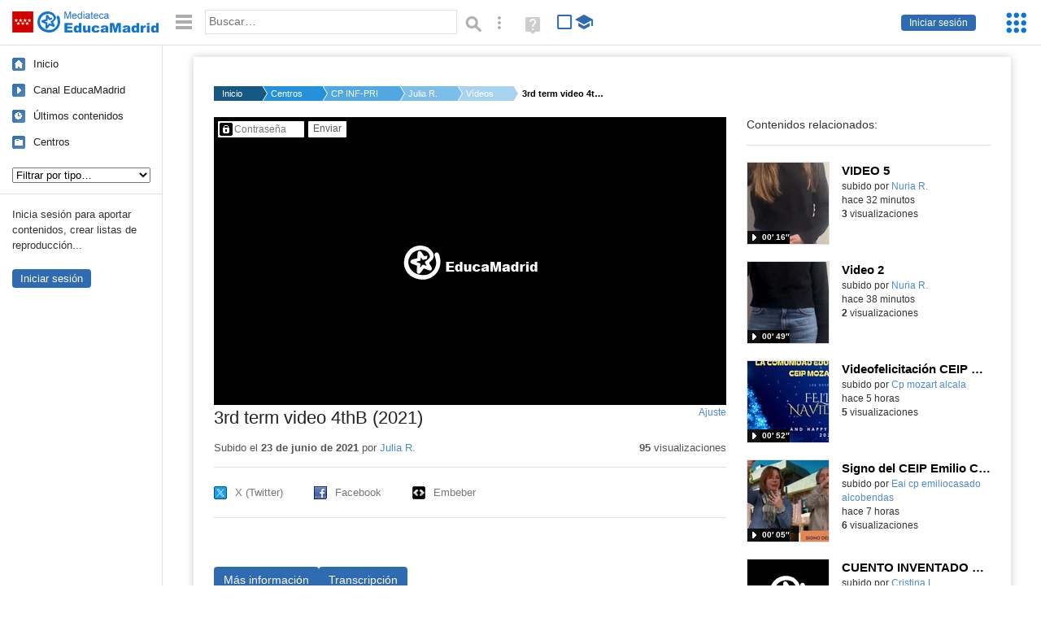

--- FILE ---
content_type: text/html; charset=UTF-8
request_url: https://mediateca.educa.madrid.org/video/fo9gpjhjfuxhfukb
body_size: 35722
content:
<!DOCTYPE html>
<html lang="es">
<head><title>3rd term video 4thB (2021) | Mediateca de EducaMadrid</title>
<meta name="viewport" content="width=device-width, initial-scale=1" />
<link rel="shortcut icon" href="/favicon.ico" type="image/x-icon" />
<meta http-equiv="Content-Type" content="text/html; charset=UTF-8" />
<meta name="keywords" content="Vídeo, Julia Ramallo Cuesta" />

<link rel="start" href="/" title="Página principal" />
<link rel="index" href="/" title="Página principal" />
<!--[if lt IE 9]><script type="text/javascript" src="/js/html5.js"></script><![endif]-->
<link rel="stylesheet" type="text/css" href="/css/styles.css?v=230920250953" />
<!--[if lt IE 9]><link rel="stylesheet" type="text/css" href="/css/styles_ieLT9.css" /><![endif]-->
<script src="https://mediateca.educa.madrid.org/js/jquery-1.11.3.min.js"></script>
<script>var projectPath = '/'</script>
<script src="/js/common.js?v=230920250953"></script>
<link rel="canonical" href="https://mediateca.educa.madrid.org/video/fo9gpjhjfuxhfukb" />
<link href="https://mediateca.educa.madrid.org/imagen.php?id=fo9gpjhjfuxhfukb&m=0&ext=.jpg" rel="image_src" /><meta name="twitter:card" content="summary_large_image" />
<meta name="twitter:creator" content="@educamadrid" />
<meta property="og:url" content="https://mediateca.educa.madrid.org/video/fo9gpjhjfuxhfukb" />
<meta property="og:title" content="3rd term video 4thB (2021) | Mediateca de EducaMadrid" />
<meta property="og:description" content="3rd term video 4thB (2021)" />
<meta property="og:image" content="https://mediateca.educa.madrid.org/imagen.php?id=fo9gpjhjfuxhfukb&m=0&ext=.jpg" />

    </head>

</head>
<body class="play play-video"><script>EducaMadridHead.setBodyClass();</script>
	<div id="site">
		<p id="skipNav"><a href="#content" class="sr-av">Saltar navegación</a></p>
		<div id="header" class="autoclear">
			<p class="logo"><a href="/"><span class="sr-av">Mediateca de EducaMadrid</span></a></p>			
			<p class="links fs">
							<a href="#login" id="login-link" class="action fs" onclick="login.toggle();return false" hidden>Iniciar sesión</a>
				<script>
					(function() {
						function mostrarLogin() {
							var loginLink = document.getElementById("login-link");
							if (loginLink) {
								loginLink.hidden = false;
							}
						}

						if (document.readyState === "loading") {
							document.addEventListener("DOMContentLoaded", mostrarLogin);
						} else {
							mostrarLogin();
						}
					})();
				</script>
						</p>
									<div id="quick-browse">
				<form id="qb" action="/resultados" method="GET" onsubmit="return validation.search()">
				<div>
					<a href="#" id="nav-toggler" class="js-required hide" onclick="toggleNav(this);return false" title="Ocultar menú"><img src="/images/icons/menu.gif" width="22" height="22" alt="Menú" /></a>
					<label for="wb"><span class="sr-av">Palabra o frase: </span><input type="text" name="q" id="wb" title="Busca los t&eacute;rminos en todos los ficheros de la Mediateca" placeholder="Buscar&hellip;" value="" required /></label>
					<input type="image" name="submit" id="wb_submit" src="/images/icons/search.gif" alt="Buscar" />					
					<a href="/buscar" id="adv-search-link" class="fs" title="Búsqueda avanzada"><span class="sr-av">Búsqueda avanzada</span></a>
					<a href="/help/search.html" title="Ayuda para la búsqueda" id="search-help-link" target="_blank"><span class="sr-av">Ayuda (en ventana nueva)</span></a> 
				</div>
				</form>
				<div id="change-mode">		
					<form id="mediatecaModeForm" action="/video/fo9gpjhjfuxhfukb" method="POST">
						<div>
																					<input type="hidden" name="mediatecaMode" value="normal" />
							<input type="image" class="educational-off" title="Activar el modo educativo (sólo contenidos educativos)" alt="Mostrando todos los contenidos. Haz clic para mostrar sólo contenidos educativos." src="/images/icons/search_all.png" />
													</div>
					</form>			
				</div>				
			</div>		
		</div>
		<div id="wrapper" class="autoclear">
			<div id="sidebar">
	<nav id="nav">
		<ul>			
			<li class="home"><a href="/">Inicio</a></li>
			<li class="canal-educamadrid"><a href="/usuario/educamadrid" title="Canal oficial de EducaMadrid">Canal EducaMadrid</a></li>
			<li class="last-contents"><a href="/resultados.php?ultimos=1">&Uacute;ltimos contenidos</a></li>			
				
			
			<li class="last-videos"><a href="/resultados.php?ultimos=1&amp;Type=1&amp;filters=false">Vídeos</a></li><li class="last-images"><a href="/resultados.php?ultimos=1&amp;Type=2&amp;filters=false">Imágenes</a></li><li class="last-audios"><a href="/resultados.php?ultimos=1&amp;Type=3&amp;filters=false">Audios</a></li><li class="d"><a href="/resultados.php?ultimos=1&amp;Type=8&amp;filters=false">Diseños 3D</a></li><li class="s"><a href="/resultados.php?ultimos=1&amp;Type=9&amp;filters=false">Scratch</a></li><li class="epub"><a href="/resultados.php?ultimos=1&amp;Type=11&amp;filters=false">Epub</a></li><li class="rutas"><a href="/resultados.php?ultimos=1&amp;Type=13&amp;filters=false">Rutas</a></li><li class="others"><a href="/resultados.php?ultimos=1&amp;Type=12&amp;filters=false">Documentos</a></li><li class="mapasmentales"><a href="/resultados.php?ultimos=1&amp;Type=14&amp;filters=false">Mapas mentales</a></li><li class="last-album"><a href="/resultados.php?ultimos=1&amp;Type=15&amp;filters=false">Álbumes</a></li><li class="last-codigos"><a href="/resultados.php?ultimos=1&amp;Type=16&amp;filters=false">Códigos</a></li><li class="last-videosinteractivos"><a href="/resultados.php?ultimos=1&amp;Type=17&amp;filters=false">Vídeos interactivos</a></li>		
			<li class="lists"><a href="/resultados.php?ultimos=1&amp;Type=4&amp;filters=false">Listas</a></li>
			<li class="cen"><a href="/centros">Centros</a></li>
					</ul>
	</nav>		<div class="block">
		<p>Inicia sesión para aportar contenidos, crear listas de reproducción...</p>
		<p><a href="#login" class="action" onclick="login.toggle();return false">Iniciar sesión</a></p>					
	</div>
	</div>
			<div id="content-wrapper">
						<div id="content" class="autoclear">
					    
			<div id="file-card">
				<ul class='breadcrumb'><li><a href='/'>Inicio</a></li><li><a href='/centros'>Centros</a></li><li><a href='/centro/cp.eugeniomariadeh.madrid'>CP INF-PRI EUGENIO MARIA DE HOSTOS</a></li><li><a href='/usuario/julia.ramallocuesta'>Julia R.</a></li><li><a href='/usuario/julia.ramallocuesta/videos'>Vídeos</a></li><li><a href='#'>3rd term video 4thB (2021)</a></li></ul>	<div class="layout-2 autoclear">
		<div class="a">
		
		<form id="restrictedAccess" name="restrictedAccess" style="height:354px" method="POST">
			<div>
				<p>
					<label for="contentPassword" class="sr-av">Contenido protegido&hellip;</label>
					<input type="password" name="contentPassword" id="contentPassword" placeholder="Contraseña" />
					<input type="submit" value="Enviar" id="contentPasswordSubmit" />
					
				</p>
			</div>
		</form>
				<div class="desc">

								<h1>3rd term video 4thB (2021)</h1>
				
												<span id="change-stretching" class="js-required"><a href="#change-stretching-options">Ajuste<span class="sr-av"> de pantalla</span></a></span>
				<div id="change-stretching-options">
					<p>El ajuste de pantalla se aprecia al ver el vídeo en <strong>pantalla completa</strong>. <span class="sr-av">Elige la presentación que más te guste:</span></p>
					<ul>
						<li><a href="#" class="stretching-uniform"><span>Uniforme</span></a></li>
						<li><a href="#" class="stretching-exactfit"><span>Exacto</span></a></li>
						<li><a href="#" class="stretching-fill"><span>Relleno</span></a></li>
						<li><a href="#" class="stretching-none"><span>Ninguno</span></a></li>
					</ul>
				</div>
				<script>stretching.init()</script>		
								<div id="file-main-actions">
					<p class="date">Subido el <strong>23 de junio de 2021</strong> por <a href="/usuario/julia.ramallocuesta">Julia R.</a></p>					<p class="view-no">
													<strong>95</strong> visualizaciones
											</p>
					<div class="interaction">	
												<ul class="actions-menu">
														<!--<li class="share"><a href="#share" onclick="fileCard.showTab('action-panel','share',this);return false" class="action-panel-link">Compartir</a></li>-->
													</ul>
					</div>
				</div>
												<script>
					function toggleShareOptions(e) {
						var c = $('#share-content');
						if (e.className=="show") {
							e.className = "hide";
							c.show();
							$("#video-code").focus();
						} else {
							e.className = "show";
							c.hide();							
						}
					}
				</script>
				<div id="share">
					<div id="share-link" class="share-panel">				
						<ul id="social">
							<li class="twitter"><a href="https://twitter.com/intent/tweet?url=https://mediateca.educa.madrid.org/video/fo9gpjhjfuxhfukb&amp;text=3rd+term+video+4thB+%282021%29&amp;via=educamadrid" title="Compartir en X (Twitter)"><span>X (Twitter)</span></a></li>
							<li class="facebook"><a href="https://facebook.com/sharer.php?u=https://mediateca.educa.madrid.org/video/fo9gpjhjfuxhfukb" title="Compartir en Facebook"><span>Facebook</span></a></li>
														<li class="embed"><a href="#share-content" onclick="toggleShareOptions(this);return false" class="show" title="Obtener código para embeber o incrustar"><span>Embeber</span></a></li>
						</ul>
											</div>
										<div id="share-content" class="share-panel">
						<label for="video-code" id="option">
							<span class="sr-av">Insertar: </span>
							<textarea style="width: 100%; height: 38px;" name="video-code" id="video-code" rows="1" cols="10" class="auto-select" readonly="readonly">&lt;iframe src="https://mediateca.educa.madrid.org/video/fo9gpjhjfuxhfukb/fs" width="420" height="315" frameborder="0" scrolling="no" style="border:0;overflow:hidden" allowfullscreen&gt;&lt;/iframe&gt;</textarea><script>var altVideoSize = { proportional : [420,236], normal : [420,315]}</script>							Copia el código <strong>(Ctrl+C)</strong> para insertarlo en tus páginas.							
						</label>
											</div>
				</div>
				
				<div id="file-summary"></div>			
				
				 <p class="js-required more-info"> 
											<div class="button-row">
							<a href="#file-details" onclick="fileCard.toggleMore(this);return false;" class="more">Más información</a>
																						<a href="#file-transcription" onclick="fileCard.toggleMore(this, 'transcription');return false;" class="more">Transcripción</a>
													</div>
						</p>
																			<div id="file-transcription" class="js-hidden">
								<p id="download-transcription"><a href="https://mediateca.educa.madrid.org/streaming.php?id=fo9gpjhjfuxhfukb&subtitles=captions&ext=.srt" download="fo9gpjhjfuxhfukb.srt" title="Descargar los subtítulos"><span class="sr-av">Descargar la transcripción</span></a></p>
								<div class="capitulo" style="cursor:pointer;">
            <div class="chapter-thumb" style="width:80px;height:45px;background:url('https://mediateca.educa.madrid.org/imagen.php?id=fo9gpjhjfuxhfukb&type=7&m=0&ext=.jpg') no-repeat; background-position:-960px -67px; background-size:auto;vertical-align:middle;"></div>
            <div style="display: flex; flex-direction: column;">
                <span>¡Gracias!</span>
                <a href="#00:02:03" class="em-jwplayer-link">00:02:03</a>
            </div>
        </div>
<div class="capitulo" style="cursor:pointer;">
            <div class="chapter-thumb" style="width:80px;height:45px;background:url('https://mediateca.educa.madrid.org/imagen.php?id=fo9gpjhjfuxhfukb&type=7&m=0&ext=.jpg') no-repeat; background-position:-600px -804px; background-size:auto;vertical-align:middle;"></div>
            <div style="display: flex; flex-direction: column;">
                <span>¡De la ley! ¡Con su artillo mágico le trae su sanidad por mí!</span>
                <a href="#00:14:37" class="em-jwplayer-link">00:14:37</a>
            </div>
        </div>
<div class="capitulo" style="cursor:pointer;">
            <div class="chapter-thumb" style="width:80px;height:45px;background:url('https://mediateca.educa.madrid.org/imagen.php?id=fo9gpjhjfuxhfukb&type=7&m=0&ext=.jpg') no-repeat; background-position:-840px -804px; background-size:auto;vertical-align:middle;"></div>
            <div style="display: flex; flex-direction: column;">
                <span>¡Sí!</span>
                <a href="#00:14:46" class="em-jwplayer-link">00:14:46</a>
            </div>
        </div>
<div class="capitulo" style="cursor:pointer;">
            <div class="chapter-thumb" style="width:80px;height:45px;background:url('https://mediateca.educa.madrid.org/imagen.php?id=fo9gpjhjfuxhfukb&type=7&m=0&ext=.jpg') no-repeat; background-position:-240px -1139px; background-size:auto;vertical-align:middle;"></div>
            <div style="display: flex; flex-direction: column;">
                <span>¡Suscríbete al canal!</span>
                <a href="#00:20:01" class="em-jwplayer-link">00:20:01</a>
            </div>
        </div>

    <script>
        $(function() {
            $(".capitulo").on("click", function(e) {
                if ($(e.target).is("a")) e.preventDefault();

                var $link = $(this).find(".em-jwplayer-link").first();
                if (!$link.length) return;
                var time = $link.attr("href").substring(1);
                var parts = time.split(":").reverse();
                var seconds = 0;
                if (parts.length > 0) seconds += parseInt(parts[0] || 0, 10);
                if (parts.length > 1) seconds += parseInt(parts[1] || 0, 10) * 60;
                if (parts.length > 2) seconds += parseInt(parts[2] || 0, 10) * 3600;
                jwplayer().seek(seconds);
                jwplayer().play();
            });
        });
    </script>							</div>
						
				
				<div id="file-details" class="js-hidden">
					<dl>
						<dt>Subido por:</dt><dd><a href='/usuario/julia.ramallocuesta'>Julia R.</a></dd><dt class='row'>Licencia:</dt><dd class='license'><span class='license license-8'>Dominio público</span></dd><dt>Visualizaciones:</dt><dd>95</dd><dt>Fecha:</dt><dd>23 de junio de 2021 - 23:20</dd><dt>Visibilidad: </dt><dd><div id='visibilidadtexto'>Clave</div></dd><dt>Centro: </dt><dd><a href='/centro/cp.eugeniomariadeh.madrid'>CP INF-PRI EUGENIO MARIA DE HOSTOS</a></dd><dt>Duraci&oacute;n:</dt><dd>21&prime; 39&Prime; </dd><dt>Relaci&oacute;n de aspecto:</dt><dd>1.78:1</dd><dt>Resoluci&oacute;n:</dt><dd>1280x720 p&iacute;xeles</dd><dt>Tama&ntilde;o:</dt><dd>330.54 MBytes</dd>					
					</dl>				
				</div>
								
				<div id="same-author"><h2 class="tit">Del mismo autor&hellip;</h2><div id="results-sameAuthor"><ul class="files autoclear" id="type-1-list"><li class="file video-file pos-1 autoclear" ><a href="/video/p9g46xglja5l4tbm"><div class="thumbnail-wrapper"><img src="https://mediateca.educa.madrid.org/imagen.php?id=p9g46xglja5l4tbm&amp;m=1&amp;type=1" alt="VIDEO 5"   style="z-index: 0; position: absolute; width:220px; height:auto;top:0px;clip: rect(0px, 220px, 110px, 0); " class="--thumbnail"   /></div><h2 class="truncate">VIDEO 5 </h2></a><div class="file-details"><span class="by">subido por <a href="/usuario/nuria.ruizmolina/videos" class="author">Nuria R.</a> </span><span class="size truncate"> 00&prime; 16&Prime;</span><span class="sr-av"> - </span><span class="date">hace 32 minutos</span><span class="sep"> - </span><span class="file-views"><strong>3</strong> visualizaciones</span></div></li><li class="file video-file pos-2 autoclear" ><a href="/video/ccpbkcfgx637bnpu"><div class="thumbnail-wrapper"><img src="https://mediateca.educa.madrid.org/imagen.php?id=ccpbkcfgx637bnpu&amp;m=1&amp;type=1" alt="Video 2"   style="z-index: 0; position: absolute; width:220px; height:auto;top:0px;clip: rect(0px, 220px, 110px, 0); " class="--thumbnail"   /></div><h2 class="truncate">Video 2 </h2></a><div class="file-details"><span class="by">subido por <a href="/usuario/nuria.ruizmolina/videos" class="author">Nuria R.</a> </span><span class="size truncate"> 00&prime; 49&Prime;</span><span class="sr-av"> - </span><span class="date">hace 38 minutos</span><span class="sep"> - </span><span class="file-views"><strong>2</strong> visualizaciones</span></div></li><li class="file video-file pos-3 autoclear" ><a href="/video/52dh5v1e9g36xros"><div class="thumbnail-wrapper"><span class="educational"></span><img src="https://mediateca.educa.madrid.org/imagen.php?id=52dh5v1e9g36xros&amp;m=1&amp;type=1" alt="Videofelicitación CEIP MOZART 2025"   style="z-index: 0; position: absolute; width:220px; height:auto;top:0px;clip: rect(0px, 220px, 110px, 0); " class="--thumbnail"   /></div><h2 class="truncate">Videofelicitación CEIP MOZART 2025 </h2></a><div class="file-details"><span class="educational sr-av">Contenido educativo.</span> <span class="by">subido por <a href="/usuario/cp.mozart.alcala/videos" class="author"> Cp mozart alcala</a> </span><span class="size truncate"> 00&prime; 52&Prime;</span><span class="sr-av"> - </span><span class="date">hace 5 horas</span><span class="sep"> - </span><span class="file-views"><strong>5</strong> visualizaciones</span></div></li><li class="file video-file pos-4 autoclear" ><a href="/video/314olw6vydy11wz8"><div class="thumbnail-wrapper"><span class="educational"></span><img src="https://mediateca.educa.madrid.org/imagen.php?id=314olw6vydy11wz8&amp;m=1&amp;type=1" alt="Signo del CEIP Emilio Casado"   style="z-index: 0; position: absolute; width:220px; height:auto;top:0px;clip: rect(0px, 220px, 110px, 0); " class="--thumbnail"   /></div><h2 class="truncate">Signo del CEIP Emilio Casado </h2></a><div class="file-details"><span class="educational sr-av">Contenido educativo.</span> <span class="by">subido por <a href="/usuario/eai.cp.emiliocasado.alcobendas/videos" class="author"> Eai cp emiliocasado alcobendas</a> </span><span class="size truncate"> 00&prime; 05&Prime;</span><span class="sr-av"> - </span><span class="date">hace 7 horas</span><span class="sep"> - </span><span class="file-views"><strong>6</strong> visualizaciones</span></div></li><li class="file video-file pos-1 autoclear" ><a href="/video/ctegjkif9k59tavc"><div class="thumbnail-wrapper"><img src="https://mediateca.educa.madrid.org/imagen.php?id=ctegjkif9k59tavc&amp;m=1&amp;type=1" alt="CUENTO INVENTADO DE SARA"   style="z-index: 0; position: absolute; width:220px; height:auto;top:0px;clip: rect(0px, 220px, 110px, 0); " class="--thumbnail"   /></div><h2 class="truncate">CUENTO INVENTADO DE SARA </h2></a><div class="file-details"><span class="by">subido por <a href="/usuario/cristina.lopezbarbas/videos" class="author">Cristina L.</a> </span><span class="size truncate"> 00&prime; 50&Prime;</span><span class="sr-av"> - </span><span class="date">hace 8 horas</span><span class="sep"> - </span><span class="file-views"><strong>1</strong> visualizaciones</span></div></li><li class="file video-file pos-2 autoclear" ><a href="/video/hxj2fl3e9a7c9eee"><div class="thumbnail-wrapper"><img src="https://mediateca.educa.madrid.org/imagen.php?id=hxj2fl3e9a7c9eee&amp;m=1&amp;type=1" alt="CUENTO INVENTADO DE VICTORIA "   style="z-index: 0; position: absolute; width:220px; height:auto;top:0px;clip: rect(0px, 220px, 110px, 0); " class="--thumbnail"   /></div><h2 class="truncate">CUENTO INVENTADO DE VICTORIA  </h2></a><div class="file-details"><span class="by">subido por <a href="/usuario/cristina.lopezbarbas/videos" class="author">Cristina L.</a> </span><span class="size truncate"> 00&prime; 26&Prime;</span><span class="sr-av"> - </span><span class="date">hace 8 horas</span><span class="sep"> - </span><span class="file-views"><strong>1</strong> visualizaciones</span></div></li><li class="file video-file pos-3 autoclear" ><a href="/video/gk2iyzddwj1gsp9z"><div class="thumbnail-wrapper"><img src="https://mediateca.educa.madrid.org/imagen.php?id=gk2iyzddwj1gsp9z&amp;m=1&amp;type=1" alt="CUENTO INVENTADO DE ADAY"   style="z-index: 0; position: absolute; width:220px; height:auto;top:0px;clip: rect(0px, 220px, 110px, 0); " class="--thumbnail"   /></div><h2 class="truncate">CUENTO INVENTADO DE ADAY </h2></a><div class="file-details"><span class="by">subido por <a href="/usuario/cristina.lopezbarbas/videos" class="author">Cristina L.</a> </span><span class="size truncate"> 00&prime; 53&Prime;</span><span class="sr-av"> - </span><span class="date">hace 8 horas</span><span class="sep"> - </span><span class="file-views"><strong>1</strong> visualizaciones</span></div></li></ul></div><div id="pagination" class="autoclear"><p> <a href="./resultados" id="next" onclick="pagination.getMore(this,2,'results-sameAuthor');return false">Más resultados</a></p></div></div><p style="text-align:center;"><a href="/usuario/julia.ramallocuesta/videos" class="action">Ver más del mismo autor</a></p>			</div>
		</div>
		<aside class="b">
			<div id="side-results"><ul class="side-files autoclear" id="type-1-list"><li class="file video-file pos-1 autoclear" ><a href="/video/p9g46xglja5l4tbm"><div class="thumbnail-wrapper"><img src="https://mediateca.educa.madrid.org/imagen.php?id=p9g46xglja5l4tbm&amp;m=1&amp;type=1" alt="VIDEO 5"   style="z-index: 0; position: absolute; width:220px; height:auto;left:-60px;top:0px;clip: rect(0px, 220px, 110px, 0); " class="--thumbnail"   /></div><h2 class="truncate">VIDEO 5 </h2></a><div class="file-details"><span class="by">subido por <a href="/usuario/nuria.ruizmolina/videos" class="author">Nuria R.</a> </span><span class="size truncate"> 00&prime; 16&Prime;</span><span class="sr-av"> - </span><br/><span class="date">hace 32 minutos</span><span class="sep"> - </span><br/><span class="file-views"><strong>3</strong> visualizaciones</span></div></li><li class="file video-file pos-2 autoclear" ><a href="/video/ccpbkcfgx637bnpu"><div class="thumbnail-wrapper"><img src="https://mediateca.educa.madrid.org/imagen.php?id=ccpbkcfgx637bnpu&amp;m=1&amp;type=1" alt="Video 2"   style="z-index: 0; position: absolute; width:220px; height:auto;left:-60px;top:0px;clip: rect(0px, 220px, 110px, 0); " class="--thumbnail"   /></div><h2 class="truncate">Video 2 </h2></a><div class="file-details"><span class="by">subido por <a href="/usuario/nuria.ruizmolina/videos" class="author">Nuria R.</a> </span><span class="size truncate"> 00&prime; 49&Prime;</span><span class="sr-av"> - </span><br/><span class="date">hace 38 minutos</span><span class="sep"> - </span><br/><span class="file-views"><strong>2</strong> visualizaciones</span></div></li><li class="file video-file pos-3 autoclear" ><a href="/video/52dh5v1e9g36xros"><div class="thumbnail-wrapper"><span class="educational"></span><img src="https://mediateca.educa.madrid.org/imagen.php?id=52dh5v1e9g36xros&amp;m=1&amp;type=1" alt="Videofelicitación CEIP MOZART 2025"   style="z-index: 0; position: absolute; width:220px; height:auto;left:-60px;top:0px;clip: rect(0px, 220px, 110px, 0); " class="--thumbnail"   /></div><h2 class="truncate">Videofelicitación CEIP MOZART 2025 </h2></a><div class="file-details"><span class="educational sr-av">Contenido educativo.</span> <span class="by">subido por <a href="/usuario/cp.mozart.alcala/videos" class="author"> Cp mozart alcala</a> </span><span class="size truncate"> 00&prime; 52&Prime;</span><span class="sr-av"> - </span><br/><span class="date">hace 5 horas</span><span class="sep"> - </span><br/><span class="file-views"><strong>5</strong> visualizaciones</span></div></li><li class="file video-file pos-4 autoclear" ><a href="/video/314olw6vydy11wz8"><div class="thumbnail-wrapper"><span class="educational"></span><img src="https://mediateca.educa.madrid.org/imagen.php?id=314olw6vydy11wz8&amp;m=1&amp;type=1" alt="Signo del CEIP Emilio Casado"   style="z-index: 0; position: absolute; width:220px; height:auto;left:-60px;top:0px;clip: rect(0px, 220px, 110px, 0); " class="--thumbnail"   /></div><h2 class="truncate">Signo del CEIP Emilio Casado </h2></a><div class="file-details"><span class="educational sr-av">Contenido educativo.</span> <span class="by">subido por <a href="/usuario/eai.cp.emiliocasado.alcobendas/videos" class="author"> Eai cp emiliocasado alcobendas</a> </span><span class="size truncate"> 00&prime; 05&Prime;</span><span class="sr-av"> - </span><br/><span class="date">hace 7 horas</span><span class="sep"> - </span><br/><span class="file-views"><strong>6</strong> visualizaciones</span></div></li><li class="file video-file pos-1 autoclear" ><a href="/video/ctegjkif9k59tavc"><div class="thumbnail-wrapper"><img src="https://mediateca.educa.madrid.org/imagen.php?id=ctegjkif9k59tavc&amp;m=1&amp;type=1" alt="CUENTO INVENTADO DE SARA"   style="z-index: 0; position: absolute; width:220px; height:auto;left:-60px;top:0px;clip: rect(0px, 220px, 110px, 0); " class="--thumbnail"   /></div><h2 class="truncate">CUENTO INVENTADO DE SARA </h2></a><div class="file-details"><span class="by">subido por <a href="/usuario/cristina.lopezbarbas/videos" class="author">Cristina L.</a> </span><span class="size truncate"> 00&prime; 50&Prime;</span><span class="sr-av"> - </span><br/><span class="date">hace 8 horas</span><span class="sep"> - </span><br/><span class="file-views"><strong>1</strong> visualizaciones</span></div></li><li class="file video-file pos-2 autoclear" ><a href="/video/hxj2fl3e9a7c9eee"><div class="thumbnail-wrapper"><img src="https://mediateca.educa.madrid.org/imagen.php?id=hxj2fl3e9a7c9eee&amp;m=1&amp;type=1" alt="CUENTO INVENTADO DE VICTORIA "   style="z-index: 0; position: absolute; width:220px; height:auto;left:-60px;top:0px;clip: rect(0px, 220px, 110px, 0); " class="--thumbnail"   /></div><h2 class="truncate">CUENTO INVENTADO DE VICTORIA  </h2></a><div class="file-details"><span class="by">subido por <a href="/usuario/cristina.lopezbarbas/videos" class="author">Cristina L.</a> </span><span class="size truncate"> 00&prime; 26&Prime;</span><span class="sr-av"> - </span><br/><span class="date">hace 8 horas</span><span class="sep"> - </span><br/><span class="file-views"><strong>1</strong> visualizaciones</span></div></li><li class="file video-file pos-3 autoclear" ><a href="/video/gk2iyzddwj1gsp9z"><div class="thumbnail-wrapper"><img src="https://mediateca.educa.madrid.org/imagen.php?id=gk2iyzddwj1gsp9z&amp;m=1&amp;type=1" alt="CUENTO INVENTADO DE ADAY"   style="z-index: 0; position: absolute; width:220px; height:auto;left:-60px;top:0px;clip: rect(0px, 220px, 110px, 0); " class="--thumbnail"   /></div><h2 class="truncate">CUENTO INVENTADO DE ADAY </h2></a><div class="file-details"><span class="by">subido por <a href="/usuario/cristina.lopezbarbas/videos" class="author">Cristina L.</a> </span><span class="size truncate"> 00&prime; 53&Prime;</span><span class="sr-av"> - </span><br/><span class="date">hace 8 horas</span><span class="sep"> - </span><br/><span class="file-views"><strong>1</strong> visualizaciones</span></div></li><li class="file video-file pos-4 autoclear" ><a href="/video/u9yd5sexe2lctmx8"><div class="thumbnail-wrapper"><img src="https://mediateca.educa.madrid.org/imagen.php?id=u9yd5sexe2lctmx8&amp;m=1&amp;type=1" alt="CUENTO INVENTADO DE PAULA"   style="z-index: 0; position: absolute; width:220px; height:auto;left:-60px;top:0px;clip: rect(0px, 220px, 110px, 0); " class="--thumbnail"   /></div><h2 class="truncate">CUENTO INVENTADO DE PAULA </h2></a><div class="file-details"><span class="by">subido por <a href="/usuario/cristina.lopezbarbas/videos" class="author">Cristina L.</a> </span><span class="size truncate"> 00&prime; 34&Prime;</span><span class="sr-av"> - </span><br/><span class="date">hace 8 horas</span><span class="sep"> - </span><br/><span class="file-views"><strong>1</strong> visualizaciones</span></div></li><li class="file video-file pos-1 autoclear" ><a href="/video/wkdna6nzqj1iixby"><div class="thumbnail-wrapper"><img src="https://mediateca.educa.madrid.org/imagen.php?id=wkdna6nzqj1iixby&amp;m=1&amp;type=1" alt="CUENTO INVENTADO DE LUCÍA "   style="z-index: 0; position: absolute; width:220px; height:auto;left:-60px;top:0px;clip: rect(0px, 220px, 110px, 0); " class="--thumbnail"   /></div><h2 class="truncate">CUENTO INVENTADO DE LUCÍA  </h2></a><div class="file-details"><span class="by">subido por <a href="/usuario/cristina.lopezbarbas/videos" class="author">Cristina L.</a> </span><span class="size truncate"> 00&prime; 35&Prime;</span><span class="sr-av"> - </span><br/><span class="date">hace 8 horas</span><span class="sep"> - </span><br/><span class="file-views"><strong>1</strong> visualizaciones</span></div></li><li class="file video-file pos-2 autoclear" ><a href="/video/83wedp9c1zpzyg3g"><div class="thumbnail-wrapper"><img src="https://mediateca.educa.madrid.org/imagen.php?id=83wedp9c1zpzyg3g&amp;m=1&amp;type=1" alt="CUENTO INVENTADO DE VICTORIA "   style="z-index: 0; position: absolute; width:220px; height:auto;left:-60px;top:0px;clip: rect(0px, 220px, 110px, 0); " class="--thumbnail"   /></div><h2 class="truncate">CUENTO INVENTADO DE VICTORIA  </h2></a><div class="file-details"><span class="by">subido por <a href="/usuario/cristina.lopezbarbas/videos" class="author">Cristina L.</a> </span><span class="size truncate"> 00&prime; 26&Prime;</span><span class="sr-av"> - </span><br/><span class="date">hace 8 horas</span><span class="sep"> - </span><br/><span class="file-views"><strong>1</strong> visualizaciones</span></div></li><li class="file video-file pos-3 autoclear" ><a href="/video/i571ay7q3wnt9kpb"><div class="thumbnail-wrapper"><img src="https://mediateca.educa.madrid.org/imagen.php?id=i571ay7q3wnt9kpb&amp;m=1&amp;type=1" alt="CUENTO INVENTADO DE VICTORIA "   style="z-index: 0; position: absolute; width:220px; height:auto;left:-60px;top:0px;clip: rect(0px, 220px, 110px, 0); " class="--thumbnail"   /></div><h2 class="truncate">CUENTO INVENTADO DE VICTORIA  </h2></a><div class="file-details"><span class="by">subido por <a href="/usuario/cristina.lopezbarbas/videos" class="author">Cristina L.</a> </span><span class="size truncate"> 00&prime; 26&Prime;</span><span class="sr-av"> - </span><br/><span class="date">hace 8 horas</span><span class="sep"> - </span><br/><span class="file-views"><strong>1</strong> visualizaciones</span></div></li><li class="file video-file pos-4 autoclear" ><a href="/video/7j194s7gs9y3ypuu"><div class="thumbnail-wrapper"><img src="https://mediateca.educa.madrid.org/imagen.php?id=7j194s7gs9y3ypuu&amp;m=1&amp;type=1" alt="CUENTO INVENTADO DE ALAIA"   style="z-index: 0; position: absolute; width:220px; height:auto;left:-60px;top:0px;clip: rect(0px, 220px, 110px, 0); " class="--thumbnail"   /></div><h2 class="truncate">CUENTO INVENTADO DE ALAIA </h2></a><div class="file-details"><span class="by">subido por <a href="/usuario/cristina.lopezbarbas/videos" class="author">Cristina L.</a> </span><span class="size truncate"> 00&prime; 36&Prime;</span><span class="sr-av"> - </span><br/><span class="date">hace 8 horas</span><span class="sep"> - </span><br/><span class="file-views"><strong>1</strong> visualizaciones</span></div></li><li class="file video-file pos-1 autoclear" ><a href="/video/m17dyk4qlyzxip5t"><div class="thumbnail-wrapper"><img src="https://mediateca.educa.madrid.org/imagen.php?id=m17dyk4qlyzxip5t&amp;m=1&amp;type=1" alt="CUENTO INVENTADO DE DANIEL"   style="z-index: 0; position: absolute; width:220px; height:auto;left:-60px;top:0px;clip: rect(0px, 220px, 110px, 0); " class="--thumbnail"   /></div><h2 class="truncate">CUENTO INVENTADO DE DANIEL </h2></a><div class="file-details"><span class="by">subido por <a href="/usuario/cristina.lopezbarbas/videos" class="author">Cristina L.</a> </span><span class="size truncate"> 00&prime; 44&Prime;</span><span class="sr-av"> - </span><br/><span class="date">hace 8 horas</span><span class="sep"> - </span><br/><span class="file-views"><strong>1</strong> visualizaciones</span></div></li></ul></div>	
		</aside>		
		<script>
   /* VOTACION */ 
		$(function(){
		$(".stars-16").children("li").hover(function() 
			{ 
				$(this).parent().children("li").css('background-position','0 0'); 
				var a=$(this).parent().children("li").index($(this));
				if (!$(this).hasClass("voted")) $(this).parent().children("li").slice(0,a+1).css('background-position','0 -15px')
			},function() { $(this).parent().children("li").css('background-position','0 0'); });		
		
		/* click */
		$(".stars").children("li:not(.voted)").click(function() 
		{ 
			if (!$(this).hasClass("voted")) 
			{
				var li=$(this);
				var ul=$(this).closest("ul");
				
				var txt=ul.find("span").data("txtoriginal");
				var id=ul.data("id");
				var valor=li.data("vote");
				$(".voted_percent").css("width",100/5*valor+"%");
				
				$.getJSON( "/ajax.php", { id_content: id, voto: valor } )
				.done(function( json ) 
				{
					/* mostramos mensaje */
					ul.find("span").html(json.estado);
					/* actualizamos data */
					$("#resumenvotos").html(Math.round(json.value)+" sobre 5 basada en "+json.votes+" votos. <strong>Su voto ha sido recogido.</strong>");
					ul.find("span").data("txtoriginal",Math.round(json.value)+" sobre 5 basada en "+json.votes+" votos.");
					ul.addClass("ul_voted");
					ul.children("li").addClass("voted");
					/* cambiamos tamaño del div */
					var maximo_posible=5*json.votes;
					var porciento=json.suma*100/maximo_posible;
					porciento=porciento.toFixed(2);
					// var txt=ul.find(".voted_percent").css("width",porciento+"%");
					setTimeout(function() { ul.find("span").html(ul.find("span").data("txtoriginal")); }, 3000);
					// $( "voted_percent votes-16" ).width(porciento + '%')					
				})
				.fail(function( jqxhr, textStatus, error ) {
					var err = textStatus + ', ' + error;
					ul.find("span").text(err);
				});
			}
		});
	});	
	/* VOTACION */
	</script>
	</div>
	
			</div>
				
		<script>if (inIframe()) $('.maximized').css('background', '#FFF');</script>
			</div><!-- /#content -->
		<hr />
		<div id="emCommonFooter">
			<div class="content-wrapper">
				<p><a href="https://www.educa2.madrid.org/educamadrid/"><strong>EducaMadrid</strong></a>, Plataforma Educativa de la <a href="https://www.comunidad.madrid">Comunidad de Madrid</a></p>
			</div>
		</div>		
		<div id="footer">
			<ul>
				<li><a href="/accesibilidad">Accesibilidad</a></li>
				<li><a href="/mapa-web">Mapa<span class="hr-only"> web</span></a></li>
				<li><a href="/aviso-legal">Aviso<span class="hr-only"> legal</span></a></li>
				<li><a href="/contacto" rel="nofollow" id="contact-link">Contacto</a></li>
			</ul>
		</div>		
		</div><!-- /#content-wrapper -->
	</div><!-- /#wrapper -->
</div>
<div id="login" class="js-hidden">
	<div id="login-w">
		<form action='https://mediateca.educa.madrid.org/video/fo9gpjhjfuxhfukb' method='post' id="login-form">
			<p><label for="nombreuser"><span>Usuario: </span><input type='text' size='15' maxlength='100' name='user' id='nombreuser' /></label></p>
			<p><label for="passuser"><span>Contrase&ntilde;a: </span><input type='password' size='15' maxlength='50' name='pass' id="passuser" /></label></p>
			<p class="submit">
				<input type="submit" name="enter" id="enter" value="Acceder" />
				<input type="button" name="doNotEnter" id="doNotEnter" value="Cancelar" onclick="login.toggle()" class="js-required" />
			</p>
		</form>
		<p id="who"><a href="http://www.educa2.madrid.org/educamadrid/" target="_blank">Plataforma Educativa EducaMadrid</a></p>
	</div>
</div>
<script>domIsLoaded()</script></body></html>